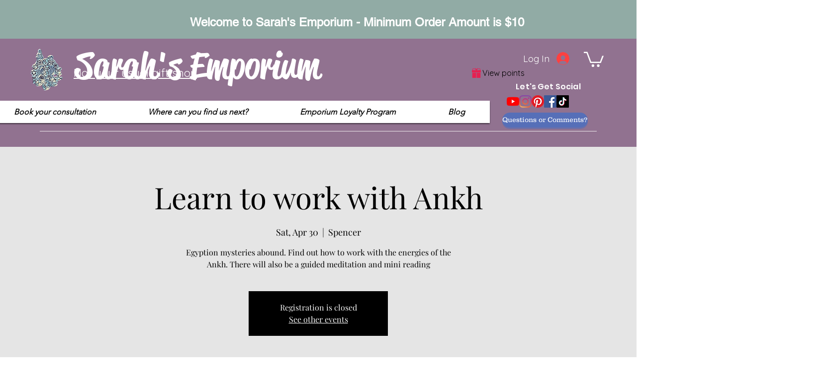

--- FILE ---
content_type: text/html; charset=utf-8
request_url: https://www.google.com/recaptcha/api2/aframe
body_size: 268
content:
<!DOCTYPE HTML><html><head><meta http-equiv="content-type" content="text/html; charset=UTF-8"></head><body><script nonce="9Czcn4ukRhwW441NYn1OIQ">/** Anti-fraud and anti-abuse applications only. See google.com/recaptcha */ try{var clients={'sodar':'https://pagead2.googlesyndication.com/pagead/sodar?'};window.addEventListener("message",function(a){try{if(a.source===window.parent){var b=JSON.parse(a.data);var c=clients[b['id']];if(c){var d=document.createElement('img');d.src=c+b['params']+'&rc='+(localStorage.getItem("rc::a")?sessionStorage.getItem("rc::b"):"");window.document.body.appendChild(d);sessionStorage.setItem("rc::e",parseInt(sessionStorage.getItem("rc::e")||0)+1);localStorage.setItem("rc::h",'1769019520722');}}}catch(b){}});window.parent.postMessage("_grecaptcha_ready", "*");}catch(b){}</script></body></html>